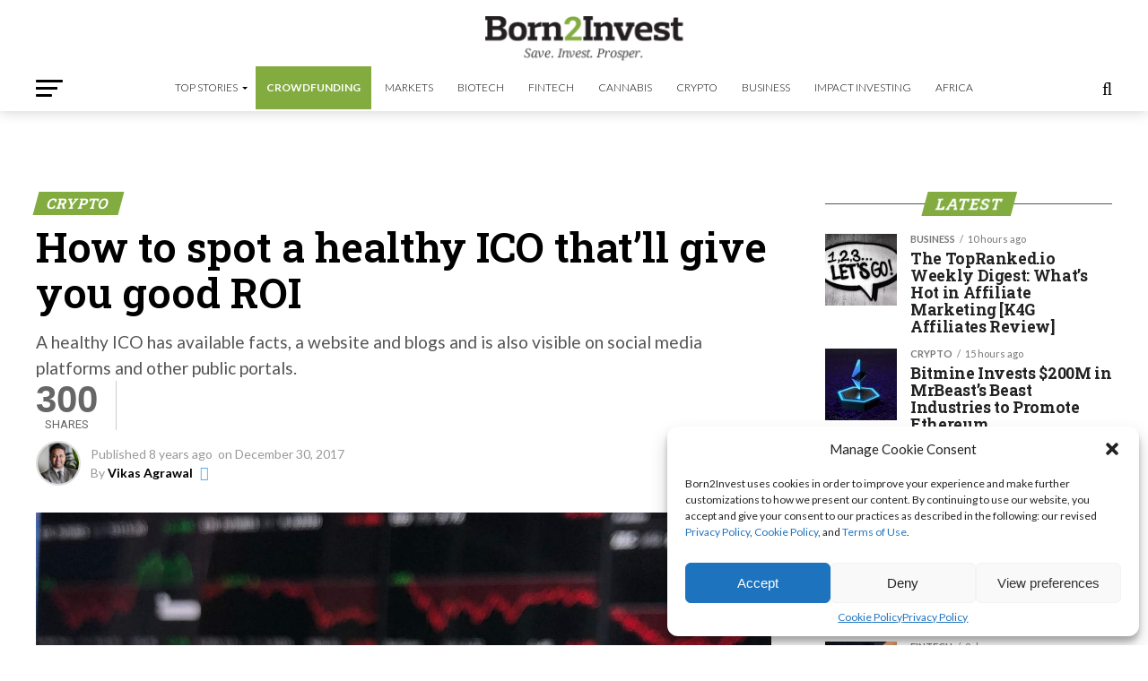

--- FILE ---
content_type: text/html; charset=utf-8
request_url: https://www.google.com/recaptcha/api2/aframe
body_size: 266
content:
<!DOCTYPE HTML><html><head><meta http-equiv="content-type" content="text/html; charset=UTF-8"></head><body><script nonce="rogFyzdxPVCbmBqDwP-SJg">/** Anti-fraud and anti-abuse applications only. See google.com/recaptcha */ try{var clients={'sodar':'https://pagead2.googlesyndication.com/pagead/sodar?'};window.addEventListener("message",function(a){try{if(a.source===window.parent){var b=JSON.parse(a.data);var c=clients[b['id']];if(c){var d=document.createElement('img');d.src=c+b['params']+'&rc='+(localStorage.getItem("rc::a")?sessionStorage.getItem("rc::b"):"");window.document.body.appendChild(d);sessionStorage.setItem("rc::e",parseInt(sessionStorage.getItem("rc::e")||0)+1);localStorage.setItem("rc::h",'1768627106644');}}}catch(b){}});window.parent.postMessage("_grecaptcha_ready", "*");}catch(b){}</script></body></html>